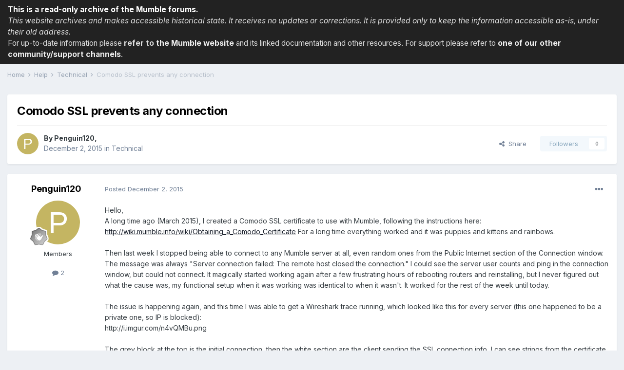

--- FILE ---
content_type: text/html
request_url: https://forums.mumble.info/topic/1883-comodo-ssl-prevents-any-connection/
body_size: 88181
content:
<!DOCTYPE html>
<html lang="en-US" dir="ltr">
	<head><base href="https://forums.mumble.info/">
		<meta charset="utf-8">
        
		<title>Comodo SSL prevents any connection - Technical - Mumble forums</title>
		
		
		
		

	<meta name="viewport" content="width=device-width, initial-scale=1">


	
	


	<meta name="twitter:card" content="summary" />



	
		
			
				<meta property="og:title" content="Comodo SSL prevents any connection">
			
		
	

	
		
			
				<meta property="og:type" content="website">
			
		
	

	
		
			
				<meta property="og:url" content="topic/1883-comodo-ssl-prevents-any-connection/">
			
		
	

	
		
			
				<meta name="description" content="Hello,A long time ago (March 2015), I created a Comodo SSL certificate to use with Mumble, following the instructions here: http://wiki.mumble.info/wiki/Obtaining_a_Comodo_Certificate For a long time everything worked and it was puppies and kittens and rainbows.Then last week I stopped being able...">
			
		
	

	
		
			
				<meta property="og:description" content="Hello,A long time ago (March 2015), I created a Comodo SSL certificate to use with Mumble, following the instructions here: http://wiki.mumble.info/wiki/Obtaining_a_Comodo_Certificate For a long time everything worked and it was puppies and kittens and rainbows.Then last week I stopped being able...">
			
		
	

	
		
			
				<meta property="og:updated_time" content="2015-12-20T11:14:19Z">
			
		
	

	
		
			
				<meta property="og:site_name" content="Mumble forums">
			
		
	

	
		
			
				<meta property="og:locale" content="en_US">
			
		
	


	
		<link rel="canonical" href="topic/1883-comodo-ssl-prevents-any-connection/" />
	




<link rel="manifest" href="manifest.webmanifest/">
<meta name="msapplication-config" content="browserconfig.xml/">
<meta name="msapplication-starturl" content="/">
<meta name="application-name" content="Mumble forums">
<meta name="apple-mobile-web-app-title" content="Mumble forums">

	<meta name="theme-color" content="#ffffff">






	

	
		
			<link rel="icon" sizes="36x36" href="uploads/monthly_2020_12/android-chrome-36x36.png">
		
	

	
		
			<link rel="icon" sizes="48x48" href="uploads/monthly_2020_12/android-chrome-48x48.png">
		
	

	
		
			<link rel="icon" sizes="72x72" href="uploads/monthly_2020_12/android-chrome-72x72.png">
		
	

	
		
			<link rel="icon" sizes="96x96" href="uploads/monthly_2020_12/android-chrome-96x96.png">
		
	

	
		
			<link rel="icon" sizes="144x144" href="uploads/monthly_2020_12/android-chrome-144x144.png">
		
	

	
		
			<link rel="icon" sizes="192x192" href="uploads/monthly_2020_12/android-chrome-192x192.png">
		
	

	
		
			<link rel="icon" sizes="256x256" href="uploads/monthly_2020_12/android-chrome-256x256.png">
		
	

	
		
			<link rel="icon" sizes="384x384" href="uploads/monthly_2020_12/android-chrome-384x384.png">
		
	

	
		
			<link rel="icon" sizes="512x512" href="uploads/monthly_2020_12/android-chrome-512x512.png">
		
	

	
		
			<meta name="msapplication-square70x70logo" content="uploads/monthly_2020_12/msapplication-square70x70logo.png"/>
		
	

	
		
			<meta name="msapplication-TileImage" content="uploads/monthly_2020_12/msapplication-TileImage.png"/>
		
	

	
		
			<meta name="msapplication-square150x150logo" content="uploads/monthly_2020_12/msapplication-square150x150logo.png"/>
		
	

	
		
			<meta name="msapplication-wide310x150logo" content="uploads/monthly_2020_12/msapplication-wide310x150logo.png"/>
		
	

	
		
			<meta name="msapplication-square310x310logo" content="uploads/monthly_2020_12/msapplication-square310x310logo.png"/>
		
	

	
		
			
				<link rel="apple-touch-icon" href="uploads/monthly_2020_12/apple-touch-icon-57x57.png">
			
		
	

	
		
			
				<link rel="apple-touch-icon" sizes="60x60" href="uploads/monthly_2020_12/apple-touch-icon-60x60.png">
			
		
	

	
		
			
				<link rel="apple-touch-icon" sizes="72x72" href="uploads/monthly_2020_12/apple-touch-icon-72x72.png">
			
		
	

	
		
			
				<link rel="apple-touch-icon" sizes="76x76" href="uploads/monthly_2020_12/apple-touch-icon-76x76.png">
			
		
	

	
		
			
				<link rel="apple-touch-icon" sizes="114x114" href="uploads/monthly_2020_12/apple-touch-icon-114x114.png">
			
		
	

	
		
			
				<link rel="apple-touch-icon" sizes="120x120" href="uploads/monthly_2020_12/apple-touch-icon-120x120.png">
			
		
	

	
		
			
				<link rel="apple-touch-icon" sizes="144x144" href="uploads/monthly_2020_12/apple-touch-icon-144x144.png">
			
		
	

	
		
			
				<link rel="apple-touch-icon" sizes="152x152" href="uploads/monthly_2020_12/apple-touch-icon-152x152.png">
			
		
	

	
		
			
				<link rel="apple-touch-icon" sizes="180x180" href="uploads/monthly_2020_12/apple-touch-icon-180x180.png">
			
		
	





<link rel="preload" href="applications/core/interface/font/fontawesome-webfont.woff2?v=4.7.0" as="font" crossorigin="anonymous">
		


	
		<link href="https://fonts.googleapis.com/css?family=Inter:300,300i,400,400i,500,700,700i" rel="stylesheet" referrerpolicy="origin">
	



	<link rel='stylesheet' href='uploads/css_built_1/341e4a57816af3ba440d891ca87450ff_framework.css?v=598ba121771663357266' media='all'>

	<link rel='stylesheet' href='uploads/css_built_1/05e81b71abe4f22d6eb8d1a929494829_responsive.css?v=598ba121771663357266' media='all'>

	<link rel='stylesheet' href='uploads/css_built_1/90eb5adf50a8c640f633d47fd7eb1778_core.css?v=598ba121771663357266' media='all'>

	<link rel='stylesheet' href='uploads/css_built_1/5a0da001ccc2200dc5625c3f3934497d_core_responsive.css?v=598ba121771663357266' media='all'>

	<link rel='stylesheet' href='uploads/css_built_1/62e269ced0fdab7e30e026f1d30ae516_forums.css?v=598ba121771663357266' media='all'>

	<link rel='stylesheet' href='uploads/css_built_1/76e62c573090645fb99a15a363d8620e_forums_responsive.css?v=598ba121771663357266' media='all'>

	<link rel='stylesheet' href='uploads/css_built_1/ebdea0c6a7dab6d37900b9190d3ac77b_topics.css?v=598ba121771663357266' media='all'>





<link rel='stylesheet' href='uploads/css_built_1/258adbb6e4f3e83cd3b355f84e3fa002_custom.css?v=598ba121771663357266' media='all'>




		
		

	
	<link rel='shortcut icon' href='uploads/monthly_2020_12/favicon.ico' type="image/x-icon">

	</head>
	<body class='ipsApp ipsApp_front ipsJS_none ipsClearfix' data-controller='core.front.core.app' data-message="" data-pageApp='forums' data-pageLocation='front' data-pageModule='forums' data-pageController='topic' data-pageID='1883'  >
<div style="background: #222; color: #ddd; padding: 0.5em 1em; font-size: 1.2em; line-height: 1.5em;">
  <p style="margin:0;padding:0;color:#fff;"><b>This is a read-only archive of the Mumble forums.</b></p>
  <p style="margin:0;padding:0;font-style:italic;">This website archives and makes accessible historical state. It receives no updates or corrections. It is provided only to keep the information accessible as-is, under their old address.</p>
  <p style="margin:0;padding:0;">For up-to-date information please <b>refer to <a href="https://www.mumble.info/" style="color:#eee;">the Mumble website</a></b> and its linked documentation and other resources. For support please refer to <b><a href="https://www.mumble.info/contact/" style="color:#eee;">one of our other community/support channels</a></b>.</p>
</div>

		
        

        

		  <a href='#ipsLayout_mainArea' class='ipsHide' title='Go to main content on this page' accesskey='m'>Jump to content</a>
	<main id='ipsLayout_body' class='ipsLayout_container'>
			<div id='ipsLayout_contentArea'>
				<div id='ipsLayout_contentWrapper'>
					
<nav class='ipsBreadcrumb ipsBreadcrumb_top ipsFaded_withHover'>
	



	<ul data-role="breadcrumbList">
		<li>
			<a title="Home" href=''>
				<span>Home <i class='fa fa-angle-right'></i></span>
			</a>
		</li>
		
		
			<li>
				
					<a href='forum/5-help/'>
						<span>Help <i class='fa fa-angle-right' aria-hidden="true"></i></span>
					</a>
				
			</li>
		
			<li>
				
					<a href='forum/6-technical/'>
						<span>Technical <i class='fa fa-angle-right' aria-hidden="true"></i></span>
					</a>
				
			</li>
		
			<li>
				
					Comodo SSL prevents any connection
				
			</li>
		
	</ul>
</nav>
					
					<div id='ipsLayout_mainArea'>
						
						
						
						

	




						



<div class='ipsPageHeader ipsResponsive_pull ipsBox ipsPadding sm:ipsPadding:half ipsMargin_bottom'>
		
	
	<div class='ipsFlex ipsFlex-ai:center ipsFlex-fw:wrap ipsGap:4'>
		<div class='ipsFlex-flex:11'>
			<h1 class='ipsType_pageTitle ipsContained_container'>
				

				
				
					<span class='ipsType_break ipsContained'>
						<span>Comodo SSL prevents any connection</span>
					</span>
				
			</h1>
			
			
		</div>
		
	</div>
	<hr class='ipsHr'>
	<div class='ipsPageHeader__meta ipsFlex ipsFlex-jc:between ipsFlex-ai:center ipsFlex-fw:wrap ipsGap:3'>
		<div class='ipsFlex-flex:11'>
			<div class='ipsPhotoPanel ipsPhotoPanel_mini ipsPhotoPanel_notPhone ipsClearfix'>
				


	<a href="profile/3402-penguin120/" rel="nofollow" data-ipsHover data-ipsHover-width="370" data-ipsHover-target="profile/3402-penguin120/?do=hovercard" class="ipsUserPhoto ipsUserPhoto_mini" title="Go to Penguin120's profile">
		<img src='data:image/svg+xml,%3Csvg%20xmlns%3D%22http%3A%2F%2Fwww.w3.org%2F2000%2Fsvg%22%20viewBox%3D%220%200%201024%201024%22%20style%3D%22background%3A%23c4b562%22%3E%3Cg%3E%3Ctext%20text-anchor%3D%22middle%22%20dy%3D%22.35em%22%20x%3D%22512%22%20y%3D%22512%22%20fill%3D%22%23ffffff%22%20font-size%3D%22700%22%20font-family%3D%22-apple-system%2C%20BlinkMacSystemFont%2C%20Roboto%2C%20Helvetica%2C%20Arial%2C%20sans-serif%22%3EP%3C%2Ftext%3E%3C%2Fg%3E%3C%2Fsvg%3E' alt='Penguin120' loading="lazy">
	</a>

				<div>
					<p class='ipsType_reset ipsType_blendLinks'>
						<span class='ipsType_normal'>
						
							<strong>By 


<a href='profile/3402-penguin120/' rel="nofollow" data-ipsHover data-ipsHover-width='370' data-ipsHover-target='profile/3402-penguin120/?do=hovercard&amp;referrer=https%253A%252F%252Fforums.mumble.info%252Ftopic%252F1883-comodo-ssl-prevents-any-connection%252F' title="Go to Penguin120's profile" class="ipsType_break">Penguin120</a>, </strong><br />
							<span class='ipsType_light'><time datetime='2015-12-02T03:22:22Z' title='12/02/2015 03:22  AM' data-short='7 yr'>December 2, 2015</time> in <a href="forum/6-technical/">Technical</a></span>
						
						</span>
					</p>
				</div>
			</div>
		</div>
		
			<div class='ipsFlex-flex:01 ipsResponsive_hidePhone'>
				<div class='ipsFlex ipsFlex-ai:center ipsFlex-jc:center ipsGap:3 ipsGap_row:0'>
					
						


    <a href='#elShareItem_1639234814_menu' id='elShareItem_1639234814' data-ipsMenu class='ipsShareButton ipsButton ipsButton_verySmall ipsButton_link ipsButton_link--light'>
        <span><i class='fa fa-share-alt'></i></span> &nbsp;Share
    </a>

    <div class='ipsPadding ipsMenu ipsMenu_auto ipsHide' id='elShareItem_1639234814_menu' data-controller="core.front.core.sharelink">
        <ul class='ipsList_inline'>
            
                <li>
<a href="http://twitter.com/share?url=https%3A%2F%2Fforums.mumble.info%2Ftopic%2F1883-comodo-ssl-prevents-any-connection%2F" class="cShareLink cShareLink_twitter" target="_blank" data-role="shareLink" title='Share on Twitter' data-ipsTooltip rel='nofollow noopener'>
	<i class="fa fa-twitter"></i>
</a></li>
            
                <li>
<a href="https://www.facebook.com/sharer/sharer.php?u=https%3A%2F%2Fforums.mumble.info%2Ftopic%2F1883-comodo-ssl-prevents-any-connection%2F" class="cShareLink cShareLink_facebook" target="_blank" data-role="shareLink" title='Share on Facebook' data-ipsTooltip rel='noopener nofollow'>
	<i class="fa fa-facebook"></i>
</a></li>
            
                <li>
<a href="http://www.reddit.com/submit?url=https%3A%2F%2Fforums.mumble.info%2Ftopic%2F1883-comodo-ssl-prevents-any-connection%2F&amp;title=Comodo+SSL+prevents+any+connection" rel="nofollow noopener" class="cShareLink cShareLink_reddit" target="_blank" title='Share on Reddit' data-ipsTooltip>
	<i class="fa fa-reddit"></i>
</a></li>
            
                <li>
<a href="http://www.linkedin.com/shareArticle?mini=true&amp;url=https%3A%2F%2Fforums.mumble.info%2Ftopic%2F1883-comodo-ssl-prevents-any-connection%2F&amp;title=Comodo+SSL+prevents+any+connection" rel="nofollow noopener" class="cShareLink cShareLink_linkedin" target="_blank" data-role="shareLink" title='Share on LinkedIn' data-ipsTooltip>
	<i class="fa fa-linkedin"></i>
</a></li>
            
                <li>
<a href="http://pinterest.com/pin/create/button/?url=topic/1883-comodo-ssl-prevents-any-connection/&amp;media=" class="cShareLink cShareLink_pinterest" rel="nofollow noopener" target="_blank" data-role="shareLink" title='Share on Pinterest' data-ipsTooltip>
	<i class="fa fa-pinterest"></i>
</a></li>
            
        </ul>
        
            <hr class='ipsHr'>
            <button class='ipsHide ipsButton ipsButton_verySmall ipsButton_light ipsButton_fullWidth ipsMargin_top:half' data-controller='core.front.core.webshare' data-role='webShare' data-webShareTitle='Comodo SSL prevents any connection' data-webShareText='Comodo SSL prevents any connection' data-webShareUrl='topic/1883-comodo-ssl-prevents-any-connection/'>More sharing options...</button>
        
    </div>

					
					



					

<div data-followApp='forums' data-followArea='topic' data-followID='1883' data-controller='core.front.core.followButton'>
	

	<a href='login/' rel="nofollow" class="ipsFollow ipsPos_middle ipsButton ipsButton_light ipsButton_verySmall ipsButton_disabled" data-role="followButton" data-ipsTooltip title='Sign in to follow this'>
		<span>Followers</span>
		<span class='ipsCommentCount'>0</span>
	</a>

</div>
				</div>
			</div>
					
	</div>
	
	
</div>








<div class='ipsClearfix'>
	<ul class="ipsToolList ipsToolList_horizontal ipsClearfix ipsSpacer_both ipsResponsive_hidePhone">
		
		
		
	</ul>
</div>

<div id='comments' data-controller='core.front.core.commentFeed,forums.front.topic.view, core.front.core.ignoredComments' data-autoPoll data-baseURL='topic/1883-comodo-ssl-prevents-any-connection/' data-lastPage data-feedID='topic-1883' class='cTopic ipsClear ipsSpacer_top'>
	
			
	

	

<div data-controller='core.front.core.recommendedComments' data-url='topic/1883-comodo-ssl-prevents-any-connection/?recommended=comments' class='ipsRecommendedComments ipsHide'>
	<div data-role="recommendedComments">
		<h2 class='ipsType_sectionHead ipsType_large ipsType_bold ipsMargin_bottom'>Recommended Posts</h2>
		
	</div>
</div>
	
	<div id="elPostFeed" data-role='commentFeed' data-controller='core.front.core.moderation' >
		<form action="topic/1883-comodo-ssl-prevents-any-connection/?amp;do=multimodComment" method="post" data-ipsPageAction data-role='moderationTools'>
			
			
				

					

					
					



<a id='comment-6363'></a>
<article  id='elComment_6363' class='cPost ipsBox ipsResponsive_pull  ipsComment  ipsComment_parent ipsClearfix ipsClear ipsColumns ipsColumns_noSpacing ipsColumns_collapsePhone    '>
	

	

	<div class='cAuthorPane_mobile ipsResponsive_showPhone'>
		<div class='cAuthorPane_photo'>
			<div class='cAuthorPane_photoWrap'>
				


	<a href="profile/3402-penguin120/" rel="nofollow" data-ipsHover data-ipsHover-width="370" data-ipsHover-target="profile/3402-penguin120/?do=hovercard" class="ipsUserPhoto ipsUserPhoto_large" title="Go to Penguin120's profile">
		<img src='data:image/svg+xml,%3Csvg%20xmlns%3D%22http%3A%2F%2Fwww.w3.org%2F2000%2Fsvg%22%20viewBox%3D%220%200%201024%201024%22%20style%3D%22background%3A%23c4b562%22%3E%3Cg%3E%3Ctext%20text-anchor%3D%22middle%22%20dy%3D%22.35em%22%20x%3D%22512%22%20y%3D%22512%22%20fill%3D%22%23ffffff%22%20font-size%3D%22700%22%20font-family%3D%22-apple-system%2C%20BlinkMacSystemFont%2C%20Roboto%2C%20Helvetica%2C%20Arial%2C%20sans-serif%22%3EP%3C%2Ftext%3E%3C%2Fg%3E%3C%2Fsvg%3E' alt='Penguin120' loading="lazy">
	</a>

				
				
					<a href="profile/3402-penguin120/badges/" rel="nofollow">
						
<img src='uploads/monthly_2021_06/1_Newbie.svg' loading="lazy" alt="Newbie" class="cAuthorPane_badge cAuthorPane_badge--rank ipsOutline ipsOutline:2px" data-ipsTooltip title="Rank: Newbie (1/14)">
					</a>
				
			</div>
		</div>
		<div class='cAuthorPane_content'>
			<h3 class='ipsType_sectionHead cAuthorPane_author ipsType_break ipsType_blendLinks ipsFlex ipsFlex-ai:center'>
				


<a href='profile/3402-penguin120/' rel="nofollow" data-ipsHover data-ipsHover-width='370' data-ipsHover-target='profile/3402-penguin120/?do=hovercard&amp;referrer=https%253A%252F%252Fforums.mumble.info%252Ftopic%252F1883-comodo-ssl-prevents-any-connection%252F' title="Go to Penguin120's profile" class="ipsType_break">Penguin120</a>
			</h3>
			<div class='ipsType_light ipsType_reset'>
				<a href='topic/1883-comodo-ssl-prevents-any-connection/?do=findComment&amp;comment=6363' rel="nofollow" class='ipsType_blendLinks'>Posted <time datetime='2015-12-02T03:22:22Z' title='12/02/2015 03:22  AM' data-short='7 yr'>December 2, 2015</time></a>
				
			</div>
		</div>
	</div>
	<aside class='ipsComment_author cAuthorPane ipsColumn ipsColumn_medium ipsResponsive_hidePhone'>
		<h3 class='ipsType_sectionHead cAuthorPane_author ipsType_blendLinks ipsType_break'><strong>


<a href='profile/3402-penguin120/' rel="nofollow" data-ipsHover data-ipsHover-width='370' data-ipsHover-target='profile/3402-penguin120/?do=hovercard&amp;referrer=https%253A%252F%252Fforums.mumble.info%252Ftopic%252F1883-comodo-ssl-prevents-any-connection%252F' title="Go to Penguin120's profile" class="ipsType_break">Penguin120</a></strong>
			
		</h3>
		<ul class='cAuthorPane_info ipsList_reset'>
			<li data-role='photo' class='cAuthorPane_photo'>
				<div class='cAuthorPane_photoWrap'>
					


	<a href="profile/3402-penguin120/" rel="nofollow" data-ipsHover data-ipsHover-width="370" data-ipsHover-target="profile/3402-penguin120/?do=hovercard" class="ipsUserPhoto ipsUserPhoto_large" title="Go to Penguin120's profile">
		<img src='data:image/svg+xml,%3Csvg%20xmlns%3D%22http%3A%2F%2Fwww.w3.org%2F2000%2Fsvg%22%20viewBox%3D%220%200%201024%201024%22%20style%3D%22background%3A%23c4b562%22%3E%3Cg%3E%3Ctext%20text-anchor%3D%22middle%22%20dy%3D%22.35em%22%20x%3D%22512%22%20y%3D%22512%22%20fill%3D%22%23ffffff%22%20font-size%3D%22700%22%20font-family%3D%22-apple-system%2C%20BlinkMacSystemFont%2C%20Roboto%2C%20Helvetica%2C%20Arial%2C%20sans-serif%22%3EP%3C%2Ftext%3E%3C%2Fg%3E%3C%2Fsvg%3E' alt='Penguin120' loading="lazy">
	</a>

					
					
						
<img src='uploads/monthly_2021_06/1_Newbie.svg' loading="lazy" alt="Newbie" class="cAuthorPane_badge cAuthorPane_badge--rank ipsOutline ipsOutline:2px" data-ipsTooltip title="Rank: Newbie (1/14)">
					
				</div>
			</li>
			
				<li data-role='group'>Members</li>
				
			
			
				<li data-role='stats' class='ipsMargin_top'>
					<ul class="ipsList_reset ipsType_light ipsFlex ipsFlex-ai:center ipsFlex-jc:center ipsGap_row:2 cAuthorPane_stats">
						<li>
							
								<a href="profile/3402-penguin120/content/" rel="nofollow" title="2 posts" data-ipsTooltip class="ipsType_blendLinks">
							
								<i class="fa fa-comment"></i> 2
							
								</a>
							
						</li>
						
					</ul>
				</li>
			
			
				

			
		</ul>
	</aside>
	<div class='ipsColumn ipsColumn_fluid ipsMargin:none'>
		

<div id='comment-6363_wrap' data-controller='core.front.core.comment' data-commentApp='forums' data-commentType='forums' data-commentID="6363" data-quoteData='{&quot;userid&quot;:3402,&quot;username&quot;:&quot;Penguin120&quot;,&quot;timestamp&quot;:1449026542,&quot;contentapp&quot;:&quot;forums&quot;,&quot;contenttype&quot;:&quot;forums&quot;,&quot;contentid&quot;:1883,&quot;contentclass&quot;:&quot;forums_Topic&quot;,&quot;contentcommentid&quot;:6363}' class='ipsComment_content ipsType_medium'>

	<div class='ipsComment_meta ipsType_light ipsFlex ipsFlex-ai:center ipsFlex-jc:between ipsFlex-fd:row-reverse'>
		<div class='ipsType_light ipsType_reset ipsType_blendLinks ipsComment_toolWrap'>
			<div class='ipsResponsive_hidePhone ipsComment_badges'>
				<ul class='ipsList_reset ipsFlex ipsFlex-jc:end ipsFlex-fw:wrap ipsGap:2 ipsGap_row:1'>
					
					
					
					
					
				</ul>
			</div>
			<ul class='ipsList_reset ipsComment_tools'>
				<li>
					<a href='#elControls_6363_menu' class='ipsComment_ellipsis' id='elControls_6363' title='More options...' data-ipsMenu data-ipsMenu-appendTo='#comment-6363_wrap'><i class='fa fa-ellipsis-h'></i></a>
					<ul id='elControls_6363_menu' class='ipsMenu ipsMenu_narrow ipsHide'>
						
						
							<li class='ipsMenu_item'><a href='topic/1883-comodo-ssl-prevents-any-connection/' title='Share this post' data-ipsDialog data-ipsDialog-size='narrow' data-ipsDialog-content='#elShareComment_6363_menu' data-ipsDialog-title="Share this post" id='elSharePost_6363' data-role='shareComment'>Share</a></li>
						
                        
						
						
						
							
								
							
							
							
							
							
							
						
					</ul>
				</li>
				
			</ul>
		</div>

		<div class='ipsType_reset ipsResponsive_hidePhone'>
			<a href='topic/1883-comodo-ssl-prevents-any-connection/?do=findComment&amp;comment=6363' rel="nofollow" class='ipsType_blendLinks'>Posted <time datetime='2015-12-02T03:22:22Z' title='12/02/2015 03:22  AM' data-short='7 yr'>December 2, 2015</time></a>
			
			<span class='ipsResponsive_hidePhone'>
				
				
			</span>
		</div>
	</div>

	

    

	<div class='cPost_contentWrap'>
		
		<div data-role='commentContent' class='ipsType_normal ipsType_richText ipsPadding_bottom ipsContained' data-controller='core.front.core.lightboxedImages'>
			<p>Hello,<br /></p><p>A long time ago (March 2015), I created a Comodo SSL certificate to use with Mumble, following the instructions here: <a href="http://wiki.mumble.info/wiki/Obtaining_a_Comodo_Certificate" rel="external nofollow">http://wiki.mumble.info/wiki/Obtaining_a_Comodo_Certificate</a>  For a long time everything worked and it was puppies and kittens and rainbows.<br /></p><p><br /></p><p>Then last week I stopped being able to connect to any Mumble server at all, even random ones from the Public Internet section of the Connection window.  The message was always "Server connection failed: The remote host closed the connection."  I could see the server user counts and ping in the connection window, but could not connect.  It magically started working again after a few frustrating hours of rebooting routers and reinstalling, but I never figured out what the cause was, my functional setup when it was working was identical to when it wasn't.  It worked for the rest of the week until today.<br /></p><p><br /></p><p>The issue is happening again, and this time I was able to get a Wireshark trace running, which looked like this for every server (this one happened to be a private one, so IP is blocked):<br /></p><p><span>http://i.imgur.com/n4vQMBu.png</span><br /></p><p><br /></p><p>The grey block at the top is the initial connection, then the white section are the client sending the SSL connection info, I can see strings from the certificate in the data sections.  Then the red block at the end is the server sending a whole pile of "RESET" packets, terminating the connection.  I don't have access to the server logs, so I don't know why it chose to reset the connection.  Again, this happens on ALL servers that I try, public or private.<br /></p><p><br /></p><p>If I go and use the Certificate Wizard and replace the Comodo SSL certificate with a self-signed certificate from the client, everything works again with no other changes.  Just taking the three clicks and 5 seconds to swap certs.  The Wireshark using the self-signed certificate and connecting to the same server as above looks like this:<br /></p><p><span>http://i.imgur.com/1RhW1oP.png</span><br /></p><p><br /></p><p>That's the entire connection process from opening the connection window, selecting the server, and hitting connect.  I stopped the trace when I was loaded into the lobby.  You can see the massive difference, and the only state change to the entire process was swapping the Comodo certificate for the self-signed certificate.<br /></p><p><br /></p><p>Now I did check, and the Comodo cert that I'm using is good until April 2016.  I used their recovery tool to generate a new copy of the same certificate, followed the directions on the help page to reload it, and had the same problem.  I used a new email address to generate a brand-new Comodo cert, never used before for anything, and had the same problem.  Every time, the self-signed one just works and the Comodo cert shits the bed on every single connection.<br /></p><p><br /></p><p>I checked my computer's Trusted Root Certification Authorities and there are no "localhost" phantom certificates (as I saw mentioned in an older help thread), nor has Skype ever been installed on this machine (also seen on an older help thread).<br /></p><p><br /></p><p>Help!</p>

			
		</div>

		

		
	</div>

	

	



<div class='ipsPadding ipsHide cPostShareMenu' id='elShareComment_6363_menu'>
	<h5 class='ipsType_normal ipsType_reset'>Link to comment</h5>
	
		
	
	
	<input type='text' value='topic/1883-comodo-ssl-prevents-any-connection/' class='ipsField_fullWidth'>

	
	<h5 class='ipsType_normal ipsType_reset ipsSpacer_top'>Share on other sites</h5>
	

	<ul class='ipsList_inline ipsList_noSpacing ipsClearfix' data-controller="core.front.core.sharelink">
		
			<li>
<a href="http://twitter.com/share?url=https%3A%2F%2Fforums.mumble.info%2Ftopic%2F1883-comodo-ssl-prevents-any-connection%2F%3Fdo%3DfindComment%26comment%3D6363" class="cShareLink cShareLink_twitter" target="_blank" data-role="shareLink" title='Share on Twitter' data-ipsTooltip rel='nofollow noopener'>
	<i class="fa fa-twitter"></i>
</a></li>
		
			<li>
<a href="https://www.facebook.com/sharer/sharer.php?u=https%3A%2F%2Fforums.mumble.info%2Ftopic%2F1883-comodo-ssl-prevents-any-connection%2F%3Fdo%3DfindComment%26comment%3D6363" class="cShareLink cShareLink_facebook" target="_blank" data-role="shareLink" title='Share on Facebook' data-ipsTooltip rel='noopener nofollow'>
	<i class="fa fa-facebook"></i>
</a></li>
		
			<li>
<a href="http://www.reddit.com/submit?url=https%3A%2F%2Fforums.mumble.info%2Ftopic%2F1883-comodo-ssl-prevents-any-connection%2F%3Fdo%3DfindComment%26comment%3D6363&amp;title=Comodo+SSL+prevents+any+connection" rel="nofollow noopener" class="cShareLink cShareLink_reddit" target="_blank" title='Share on Reddit' data-ipsTooltip>
	<i class="fa fa-reddit"></i>
</a></li>
		
			<li>
<a href="http://www.linkedin.com/shareArticle?mini=true&amp;url=https%3A%2F%2Fforums.mumble.info%2Ftopic%2F1883-comodo-ssl-prevents-any-connection%2F%3Fdo%3DfindComment%26comment%3D6363&amp;title=Comodo+SSL+prevents+any+connection" rel="nofollow noopener" class="cShareLink cShareLink_linkedin" target="_blank" data-role="shareLink" title='Share on LinkedIn' data-ipsTooltip>
	<i class="fa fa-linkedin"></i>
</a></li>
		
			<li>
<a href="http://pinterest.com/pin/create/button/?url=topic/1883-comodo-ssl-prevents-any-connection/?do=findComment%26comment=6363&amp;media=" class="cShareLink cShareLink_pinterest" rel="nofollow noopener" target="_blank" data-role="shareLink" title='Share on Pinterest' data-ipsTooltip>
	<i class="fa fa-pinterest"></i>
</a></li>
		
	</ul>


	<hr class='ipsHr'>
	<button class='ipsHide ipsButton ipsButton_small ipsButton_light ipsButton_fullWidth ipsMargin_top:half' data-controller='core.front.core.webshare' data-role='webShare' data-webShareTitle='Comodo SSL prevents any connection' data-webShareText='Hello,  A long time ago (March 2015), I created a Comodo SSL certificate to use with Mumble, following the instructions here: http://wiki.mumble.info/wiki/Obtaining_a_Comodo_Certificate  For a long time everything worked and it was puppies and kittens and rainbows.    Then last week I stopped being able to connect to any Mumble server at all, even random ones from the Public Internet section of the Connection window.  The message was always &quot;Server connection failed: The remote host closed the connection.&quot;  I could see the server user counts and ping in the connection window, but could not connect.  It magically started working again after a few frustrating hours of rebooting routers and reinstalling, but I never figured out what the cause was, my functional setup when it was working was identical to when it wasn&#039;t.  It worked for the rest of the week until today.    The issue is happening again, and this time I was able to get a Wireshark trace running, which looked like this for every server (this one happened to be a private one, so IP is blocked):  http://i.imgur.com/n4vQMBu.png    The grey block at the top is the initial connection, then the white section are the client sending the SSL connection info, I can see strings from the certificate in the data sections.  Then the red block at the end is the server sending a whole pile of &quot;RESET&quot; packets, terminating the connection.  I don&#039;t have access to the server logs, so I don&#039;t know why it chose to reset the connection.  Again, this happens on ALL servers that I try, public or private.    If I go and use the Certificate Wizard and replace the Comodo SSL certificate with a self-signed certificate from the client, everything works again with no other changes.  Just taking the three clicks and 5 seconds to swap certs.  The Wireshark using the self-signed certificate and connecting to the same server as above looks like this:  http://i.imgur.com/1RhW1oP.png    That&#039;s the entire connection process from opening the connection window, selecting the server, and hitting connect.  I stopped the trace when I was loaded into the lobby.  You can see the massive difference, and the only state change to the entire process was swapping the Comodo certificate for the self-signed certificate.    Now I did check, and the Comodo cert that I&#039;m using is good until April 2016.  I used their recovery tool to generate a new copy of the same certificate, followed the directions on the help page to reload it, and had the same problem.  I used a new email address to generate a brand-new Comodo cert, never used before for anything, and had the same problem.  Every time, the self-signed one just works and the Comodo cert shits the bed on every single connection.    I checked my computer&#039;s Trusted Root Certification Authorities and there are no &quot;localhost&quot; phantom certificates (as I saw mentioned in an older help thread), nor has Skype ever been installed on this machine (also seen on an older help thread).    Help! ' data-webShareUrl='topic/1883-comodo-ssl-prevents-any-connection/?do=findComment&amp;comment=6363'>More sharing options...</button>

	
</div>
</div>
	</div>
</article>
					
					
					
				

					

					
					



<a id='comment-6385'></a>
<article data-memberGroup="4"  id='elComment_6385' class='cPost ipsBox ipsResponsive_pull  ipsComment  ipsComment_parent ipsClearfix ipsClear ipsColumns ipsColumns_noSpacing ipsColumns_collapsePhone ipsComment_highlighted   '>
	

	
		<div class='ipsResponsive_showPhone ipsComment_badges'>
			<ul class='ipsList_reset ipsFlex ipsFlex-fw:wrap ipsGap:2 ipsGap_row:1'>
				
					<li><strong class='ipsBadge ipsBadge_large ipsBadge_highlightedGroup'>Administrators</strong></li>
				
				
				
				
			</ul>
		</div>
	

	<div class='cAuthorPane_mobile ipsResponsive_showPhone'>
		<div class='cAuthorPane_photo'>
			<div class='cAuthorPane_photoWrap'>
				


	<a href="profile/4-mkrautz/" rel="nofollow" data-ipsHover data-ipsHover-width="370" data-ipsHover-target="profile/4-mkrautz/?do=hovercard" class="ipsUserPhoto ipsUserPhoto_large" title="Go to mkrautz's profile">
		<img src='data:image/svg+xml,%3Csvg%20xmlns%3D%22http%3A%2F%2Fwww.w3.org%2F2000%2Fsvg%22%20viewBox%3D%220%200%201024%201024%22%20style%3D%22background%3A%23b862c4%22%3E%3Cg%3E%3Ctext%20text-anchor%3D%22middle%22%20dy%3D%22.35em%22%20x%3D%22512%22%20y%3D%22512%22%20fill%3D%22%23ffffff%22%20font-size%3D%22700%22%20font-family%3D%22-apple-system%2C%20BlinkMacSystemFont%2C%20Roboto%2C%20Helvetica%2C%20Arial%2C%20sans-serif%22%3EM%3C%2Ftext%3E%3C%2Fg%3E%3C%2Fsvg%3E' alt='mkrautz' loading="lazy">
	</a>

				
				<span class="cAuthorPane_badge cAuthorPane_badge--moderator" data-ipsTooltip title="mkrautz is a moderator"></span>
				
				
					<a href="profile/4-mkrautz/badges/" rel="nofollow">
						
<img src='uploads/monthly_2021_06/1_Newbie.svg' loading="lazy" alt="Newbie" class="cAuthorPane_badge cAuthorPane_badge--rank ipsOutline ipsOutline:2px" data-ipsTooltip title="Rank: Newbie (1/14)">
					</a>
				
			</div>
		</div>
		<div class='cAuthorPane_content'>
			<h3 class='ipsType_sectionHead cAuthorPane_author ipsType_break ipsType_blendLinks ipsFlex ipsFlex-ai:center'>
				


<a href='profile/4-mkrautz/' rel="nofollow" data-ipsHover data-ipsHover-width='370' data-ipsHover-target='profile/4-mkrautz/?do=hovercard&amp;referrer=https%253A%252F%252Fforums.mumble.info%252Ftopic%252F1883-comodo-ssl-prevents-any-connection%252F' title="Go to mkrautz's profile" class="ipsType_break">mkrautz</a>
			</h3>
			<div class='ipsType_light ipsType_reset'>
				<a href='topic/1883-comodo-ssl-prevents-any-connection/?do=findComment&amp;comment=6385' rel="nofollow" class='ipsType_blendLinks'>Posted <time datetime='2015-12-07T11:58:46Z' title='12/07/2015 11:58  AM' data-short='7 yr'>December 7, 2015</time></a>
				
			</div>
		</div>
	</div>
	<aside class='ipsComment_author cAuthorPane ipsColumn ipsColumn_medium ipsResponsive_hidePhone'>
		<h3 class='ipsType_sectionHead cAuthorPane_author ipsType_blendLinks ipsType_break'><strong>


<a href='profile/4-mkrautz/' rel="nofollow" data-ipsHover data-ipsHover-width='370' data-ipsHover-target='profile/4-mkrautz/?do=hovercard&amp;referrer=https%253A%252F%252Fforums.mumble.info%252Ftopic%252F1883-comodo-ssl-prevents-any-connection%252F' title="Go to mkrautz's profile" class="ipsType_break">mkrautz</a></strong>
			
		</h3>
		<ul class='cAuthorPane_info ipsList_reset'>
			<li data-role='photo' class='cAuthorPane_photo'>
				<div class='cAuthorPane_photoWrap'>
					


	<a href="profile/4-mkrautz/" rel="nofollow" data-ipsHover data-ipsHover-width="370" data-ipsHover-target="profile/4-mkrautz/?do=hovercard" class="ipsUserPhoto ipsUserPhoto_large" title="Go to mkrautz's profile">
		<img src='data:image/svg+xml,%3Csvg%20xmlns%3D%22http%3A%2F%2Fwww.w3.org%2F2000%2Fsvg%22%20viewBox%3D%220%200%201024%201024%22%20style%3D%22background%3A%23b862c4%22%3E%3Cg%3E%3Ctext%20text-anchor%3D%22middle%22%20dy%3D%22.35em%22%20x%3D%22512%22%20y%3D%22512%22%20fill%3D%22%23ffffff%22%20font-size%3D%22700%22%20font-family%3D%22-apple-system%2C%20BlinkMacSystemFont%2C%20Roboto%2C%20Helvetica%2C%20Arial%2C%20sans-serif%22%3EM%3C%2Ftext%3E%3C%2Fg%3E%3C%2Fsvg%3E' alt='mkrautz' loading="lazy">
	</a>

					
						<span class="cAuthorPane_badge cAuthorPane_badge--moderator" data-ipsTooltip title="mkrautz is a moderator"></span>
					
					
						
<img src='uploads/monthly_2021_06/1_Newbie.svg' loading="lazy" alt="Newbie" class="cAuthorPane_badge cAuthorPane_badge--rank ipsOutline ipsOutline:2px" data-ipsTooltip title="Rank: Newbie (1/14)">
					
				</div>
			</li>
			
				<li data-role='group'>Administrators</li>
				
			
			
				<li data-role='stats' class='ipsMargin_top'>
					<ul class="ipsList_reset ipsType_light ipsFlex ipsFlex-ai:center ipsFlex-jc:center ipsGap_row:2 cAuthorPane_stats">
						<li>
							
								<a href="profile/4-mkrautz/content/" rel="nofollow" title="200 posts" data-ipsTooltip class="ipsType_blendLinks">
							
								<i class="fa fa-comment"></i> 200
							
								</a>
							
						</li>
						
					</ul>
				</li>
			
			
				

			
		</ul>
	</aside>
	<div class='ipsColumn ipsColumn_fluid ipsMargin:none'>
		

<div id='comment-6385_wrap' data-controller='core.front.core.comment' data-commentApp='forums' data-commentType='forums' data-commentID="6385" data-quoteData='{&quot;userid&quot;:4,&quot;username&quot;:&quot;mkrautz&quot;,&quot;timestamp&quot;:1449489526,&quot;contentapp&quot;:&quot;forums&quot;,&quot;contenttype&quot;:&quot;forums&quot;,&quot;contentid&quot;:1883,&quot;contentclass&quot;:&quot;forums_Topic&quot;,&quot;contentcommentid&quot;:6385}' class='ipsComment_content ipsType_medium'>

	<div class='ipsComment_meta ipsType_light ipsFlex ipsFlex-ai:center ipsFlex-jc:between ipsFlex-fd:row-reverse'>
		<div class='ipsType_light ipsType_reset ipsType_blendLinks ipsComment_toolWrap'>
			<div class='ipsResponsive_hidePhone ipsComment_badges'>
				<ul class='ipsList_reset ipsFlex ipsFlex-jc:end ipsFlex-fw:wrap ipsGap:2 ipsGap_row:1'>
					
					
						<li><strong class='ipsBadge ipsBadge_large ipsBadge_highlightedGroup'>Administrators</strong></li>
					
					
					
					
				</ul>
			</div>
			<ul class='ipsList_reset ipsComment_tools'>
				<li>
					<a href='#elControls_6385_menu' class='ipsComment_ellipsis' id='elControls_6385' title='More options...' data-ipsMenu data-ipsMenu-appendTo='#comment-6385_wrap'><i class='fa fa-ellipsis-h'></i></a>
					<ul id='elControls_6385_menu' class='ipsMenu ipsMenu_narrow ipsHide'>
						
						
							<li class='ipsMenu_item'><a href='topic/1883-comodo-ssl-prevents-any-connection/?do=findComment&amp;comment=6385' rel="nofollow" title='Share this post' data-ipsDialog data-ipsDialog-size='narrow' data-ipsDialog-content='#elShareComment_6385_menu' data-ipsDialog-title="Share this post" id='elSharePost_6385' data-role='shareComment'>Share</a></li>
						
                        
						
						
						
							
								
							
							
							
							
							
							
						
					</ul>
				</li>
				
			</ul>
		</div>

		<div class='ipsType_reset ipsResponsive_hidePhone'>
			<a href='topic/1883-comodo-ssl-prevents-any-connection/?do=findComment&amp;comment=6385' rel="nofollow" class='ipsType_blendLinks'>Posted <time datetime='2015-12-07T11:58:46Z' title='12/07/2015 11:58  AM' data-short='7 yr'>December 7, 2015</time></a>
			
			<span class='ipsResponsive_hidePhone'>
				
				
			</span>
		</div>
	</div>

	

    

	<div class='cPost_contentWrap'>
		
		<div data-role='commentContent' class='ipsType_normal ipsType_richText ipsPadding_bottom ipsContained' data-controller='core.front.core.lightboxedImages'>
			<p>I do not know why it sometimes works and sometimes doesn't.<br /></p><p><br /></p><p>One thing you might want to look into is whether you have all required intermediate certificates loaded into Mumble.<br /></p><p><br /></p><p>When it does work, and you look at your own user info, can you see the whole certificate chain?<br /></p><p><br /></p><p>...Not that that should prevent the connection in the first place. But I don't know what else to suggest right now. Why doesn't your Wireshark show the individual messages of the TLS handshake, BTW? That's probably help in troubleshooting.</p>

			
		</div>

		

		
	</div>

	

	



<div class='ipsPadding ipsHide cPostShareMenu' id='elShareComment_6385_menu'>
	<h5 class='ipsType_normal ipsType_reset'>Link to comment</h5>
	
		
	
	
	<input type='text' value='topic/1883-comodo-ssl-prevents-any-connection/?do=findComment&amp;comment=6385' class='ipsField_fullWidth'>

	
	<h5 class='ipsType_normal ipsType_reset ipsSpacer_top'>Share on other sites</h5>
	

	<ul class='ipsList_inline ipsList_noSpacing ipsClearfix' data-controller="core.front.core.sharelink">
		
			<li>
<a href="http://twitter.com/share?url=https%3A%2F%2Fforums.mumble.info%2Ftopic%2F1883-comodo-ssl-prevents-any-connection%2F%3Fdo%3DfindComment%26comment%3D6385" class="cShareLink cShareLink_twitter" target="_blank" data-role="shareLink" title='Share on Twitter' data-ipsTooltip rel='nofollow noopener'>
	<i class="fa fa-twitter"></i>
</a></li>
		
			<li>
<a href="https://www.facebook.com/sharer/sharer.php?u=https%3A%2F%2Fforums.mumble.info%2Ftopic%2F1883-comodo-ssl-prevents-any-connection%2F%3Fdo%3DfindComment%26comment%3D6385" class="cShareLink cShareLink_facebook" target="_blank" data-role="shareLink" title='Share on Facebook' data-ipsTooltip rel='noopener nofollow'>
	<i class="fa fa-facebook"></i>
</a></li>
		
			<li>
<a href="http://www.reddit.com/submit?url=https%3A%2F%2Fforums.mumble.info%2Ftopic%2F1883-comodo-ssl-prevents-any-connection%2F%3Fdo%3DfindComment%26comment%3D6385&amp;title=Comodo+SSL+prevents+any+connection" rel="nofollow noopener" class="cShareLink cShareLink_reddit" target="_blank" title='Share on Reddit' data-ipsTooltip>
	<i class="fa fa-reddit"></i>
</a></li>
		
			<li>
<a href="http://www.linkedin.com/shareArticle?mini=true&amp;url=https%3A%2F%2Fforums.mumble.info%2Ftopic%2F1883-comodo-ssl-prevents-any-connection%2F%3Fdo%3DfindComment%26comment%3D6385&amp;title=Comodo+SSL+prevents+any+connection" rel="nofollow noopener" class="cShareLink cShareLink_linkedin" target="_blank" data-role="shareLink" title='Share on LinkedIn' data-ipsTooltip>
	<i class="fa fa-linkedin"></i>
</a></li>
		
			<li>
<a href="http://pinterest.com/pin/create/button/?url=topic/1883-comodo-ssl-prevents-any-connection/?do=findComment%26comment=6385&amp;media=" class="cShareLink cShareLink_pinterest" rel="nofollow noopener" target="_blank" data-role="shareLink" title='Share on Pinterest' data-ipsTooltip>
	<i class="fa fa-pinterest"></i>
</a></li>
		
	</ul>


	<hr class='ipsHr'>
	<button class='ipsHide ipsButton ipsButton_small ipsButton_light ipsButton_fullWidth ipsMargin_top:half' data-controller='core.front.core.webshare' data-role='webShare' data-webShareTitle='Comodo SSL prevents any connection' data-webShareText='I do not know why it sometimes works and sometimes doesn&#039;t.    One thing you might want to look into is whether you have all required intermediate certificates loaded into Mumble.    When it does work, and you look at your own user info, can you see the whole certificate chain?    ...Not that that should prevent the connection in the first place. But I don&#039;t know what else to suggest right now. Why doesn&#039;t your Wireshark show the individual messages of the TLS handshake, BTW? That&#039;s probably help in troubleshooting. ' data-webShareUrl='topic/1883-comodo-ssl-prevents-any-connection/?do=findComment&amp;comment=6385'>More sharing options...</button>

	
</div>
</div>
	</div>
</article>
					
					
					
				

					

					
					



<a id='comment-6418'></a>
<article  id='elComment_6418' class='cPost ipsBox ipsResponsive_pull  ipsComment  ipsComment_parent ipsClearfix ipsClear ipsColumns ipsColumns_noSpacing ipsColumns_collapsePhone    '>
	

	

	<div class='cAuthorPane_mobile ipsResponsive_showPhone'>
		<div class='cAuthorPane_photo'>
			<div class='cAuthorPane_photoWrap'>
				


	<a href="profile/3402-penguin120/" rel="nofollow" data-ipsHover data-ipsHover-width="370" data-ipsHover-target="profile/3402-penguin120/?do=hovercard" class="ipsUserPhoto ipsUserPhoto_large" title="Go to Penguin120's profile">
		<img src='data:image/svg+xml,%3Csvg%20xmlns%3D%22http%3A%2F%2Fwww.w3.org%2F2000%2Fsvg%22%20viewBox%3D%220%200%201024%201024%22%20style%3D%22background%3A%23c4b562%22%3E%3Cg%3E%3Ctext%20text-anchor%3D%22middle%22%20dy%3D%22.35em%22%20x%3D%22512%22%20y%3D%22512%22%20fill%3D%22%23ffffff%22%20font-size%3D%22700%22%20font-family%3D%22-apple-system%2C%20BlinkMacSystemFont%2C%20Roboto%2C%20Helvetica%2C%20Arial%2C%20sans-serif%22%3EP%3C%2Ftext%3E%3C%2Fg%3E%3C%2Fsvg%3E' alt='Penguin120' loading="lazy">
	</a>

				
				
					<a href="profile/3402-penguin120/badges/" rel="nofollow">
						
<img src='uploads/monthly_2021_06/1_Newbie.svg' loading="lazy" alt="Newbie" class="cAuthorPane_badge cAuthorPane_badge--rank ipsOutline ipsOutline:2px" data-ipsTooltip title="Rank: Newbie (1/14)">
					</a>
				
			</div>
		</div>
		<div class='cAuthorPane_content'>
			<h3 class='ipsType_sectionHead cAuthorPane_author ipsType_break ipsType_blendLinks ipsFlex ipsFlex-ai:center'>
				


<a href='profile/3402-penguin120/' rel="nofollow" data-ipsHover data-ipsHover-width='370' data-ipsHover-target='profile/3402-penguin120/?do=hovercard&amp;referrer=https%253A%252F%252Fforums.mumble.info%252Ftopic%252F1883-comodo-ssl-prevents-any-connection%252F' title="Go to Penguin120's profile" class="ipsType_break">Penguin120</a>
			</h3>
			<div class='ipsType_light ipsType_reset'>
				<a href='topic/1883-comodo-ssl-prevents-any-connection/?do=findComment&amp;comment=6418' rel="nofollow" class='ipsType_blendLinks'>Posted <time datetime='2015-12-12T04:37:40Z' title='12/12/2015 04:37  AM' data-short='7 yr'>December 12, 2015</time></a>
				
			</div>
		</div>
	</div>
	<aside class='ipsComment_author cAuthorPane ipsColumn ipsColumn_medium ipsResponsive_hidePhone'>
		<h3 class='ipsType_sectionHead cAuthorPane_author ipsType_blendLinks ipsType_break'><strong>


<a href='profile/3402-penguin120/' rel="nofollow" data-ipsHover data-ipsHover-width='370' data-ipsHover-target='profile/3402-penguin120/?do=hovercard&amp;referrer=https%253A%252F%252Fforums.mumble.info%252Ftopic%252F1883-comodo-ssl-prevents-any-connection%252F' title="Go to Penguin120's profile" class="ipsType_break">Penguin120</a></strong>
			
		</h3>
		<ul class='cAuthorPane_info ipsList_reset'>
			<li data-role='photo' class='cAuthorPane_photo'>
				<div class='cAuthorPane_photoWrap'>
					


	<a href="profile/3402-penguin120/" rel="nofollow" data-ipsHover data-ipsHover-width="370" data-ipsHover-target="profile/3402-penguin120/?do=hovercard" class="ipsUserPhoto ipsUserPhoto_large" title="Go to Penguin120's profile">
		<img src='data:image/svg+xml,%3Csvg%20xmlns%3D%22http%3A%2F%2Fwww.w3.org%2F2000%2Fsvg%22%20viewBox%3D%220%200%201024%201024%22%20style%3D%22background%3A%23c4b562%22%3E%3Cg%3E%3Ctext%20text-anchor%3D%22middle%22%20dy%3D%22.35em%22%20x%3D%22512%22%20y%3D%22512%22%20fill%3D%22%23ffffff%22%20font-size%3D%22700%22%20font-family%3D%22-apple-system%2C%20BlinkMacSystemFont%2C%20Roboto%2C%20Helvetica%2C%20Arial%2C%20sans-serif%22%3EP%3C%2Ftext%3E%3C%2Fg%3E%3C%2Fsvg%3E' alt='Penguin120' loading="lazy">
	</a>

					
					
						
<img src='uploads/monthly_2021_06/1_Newbie.svg' loading="lazy" alt="Newbie" class="cAuthorPane_badge cAuthorPane_badge--rank ipsOutline ipsOutline:2px" data-ipsTooltip title="Rank: Newbie (1/14)">
					
				</div>
			</li>
			
				<li data-role='group'>Members</li>
				
			
			
				<li data-role='stats' class='ipsMargin_top'>
					<ul class="ipsList_reset ipsType_light ipsFlex ipsFlex-ai:center ipsFlex-jc:center ipsGap_row:2 cAuthorPane_stats">
						<li>
							
								<a href="profile/3402-penguin120/content/" rel="nofollow" title="2 posts" data-ipsTooltip class="ipsType_blendLinks">
							
								<i class="fa fa-comment"></i> 2
							
								</a>
							
						</li>
						
					</ul>
				</li>
			
			
				

			
		</ul>
	</aside>
	<div class='ipsColumn ipsColumn_fluid ipsMargin:none'>
		

<div id='comment-6418_wrap' data-controller='core.front.core.comment' data-commentApp='forums' data-commentType='forums' data-commentID="6418" data-quoteData='{&quot;userid&quot;:3402,&quot;username&quot;:&quot;Penguin120&quot;,&quot;timestamp&quot;:1449895060,&quot;contentapp&quot;:&quot;forums&quot;,&quot;contenttype&quot;:&quot;forums&quot;,&quot;contentid&quot;:1883,&quot;contentclass&quot;:&quot;forums_Topic&quot;,&quot;contentcommentid&quot;:6418}' class='ipsComment_content ipsType_medium'>

	<div class='ipsComment_meta ipsType_light ipsFlex ipsFlex-ai:center ipsFlex-jc:between ipsFlex-fd:row-reverse'>
		<div class='ipsType_light ipsType_reset ipsType_blendLinks ipsComment_toolWrap'>
			<div class='ipsResponsive_hidePhone ipsComment_badges'>
				<ul class='ipsList_reset ipsFlex ipsFlex-jc:end ipsFlex-fw:wrap ipsGap:2 ipsGap_row:1'>
					
						<li><strong class="ipsBadge ipsBadge_large ipsComment_authorBadge">Author</strong></li>
					
					
					
					
					
				</ul>
			</div>
			<ul class='ipsList_reset ipsComment_tools'>
				<li>
					<a href='#elControls_6418_menu' class='ipsComment_ellipsis' id='elControls_6418' title='More options...' data-ipsMenu data-ipsMenu-appendTo='#comment-6418_wrap'><i class='fa fa-ellipsis-h'></i></a>
					<ul id='elControls_6418_menu' class='ipsMenu ipsMenu_narrow ipsHide'>
						
						
							<li class='ipsMenu_item'><a href='topic/1883-comodo-ssl-prevents-any-connection/?do=findComment&amp;comment=6418' rel="nofollow" title='Share this post' data-ipsDialog data-ipsDialog-size='narrow' data-ipsDialog-content='#elShareComment_6418_menu' data-ipsDialog-title="Share this post" id='elSharePost_6418' data-role='shareComment'>Share</a></li>
						
                        
						
						
						
							
								
							
							
							
							
							
							
						
					</ul>
				</li>
				
			</ul>
		</div>

		<div class='ipsType_reset ipsResponsive_hidePhone'>
			<a href='topic/1883-comodo-ssl-prevents-any-connection/?do=findComment&amp;comment=6418' rel="nofollow" class='ipsType_blendLinks'>Posted <time datetime='2015-12-12T04:37:40Z' title='12/12/2015 04:37  AM' data-short='7 yr'>December 12, 2015</time></a>
			
			<span class='ipsResponsive_hidePhone'>
				
				
			</span>
		</div>
	</div>

	

    

	<div class='cPost_contentWrap'>
		
		<div data-role='commentContent' class='ipsType_normal ipsType_richText ipsPadding_bottom ipsContained' data-controller='core.front.core.lightboxedImages'>
			<blockquote data-ipsquote="" class="ipsQuote" data-ipsquote-username="mkrautz" data-cite="mkrautz" data-ipsquote-contentapp="forums" data-ipsquote-contenttype="forums" data-ipsquote-contentid="1883" data-ipsquote-contentclass="forums_Topic"><div>I do not know why it sometimes works and sometimes doesn't.<br /><p><br /></p><p>One thing you might want to look into is whether you have all required intermediate certificates loaded into Mumble.</p></div></blockquote><p> </p><p>I don't know how I would check that.<br /></p><p> </p><blockquote data-ipsquote="" class="ipsQuote" data-ipsquote-username="mkrautz" data-cite="mkrautz" data-ipsquote-contentapp="forums" data-ipsquote-contenttype="forums" data-ipsquote-contentid="1883" data-ipsquote-contentclass="forums_Topic"><div><p>...Not that that should prevent the connection in the first place. But I don't know what else to suggest right now. Why doesn't your Wireshark show the individual messages of the TLS handshake, BTW? That's probably help in troubleshooting.</p></div></blockquote><p> </p><p>How do I get it to show the whole thing?  I can send you the capture file if it would help.</p>

			
		</div>

		

		
	</div>

	

	



<div class='ipsPadding ipsHide cPostShareMenu' id='elShareComment_6418_menu'>
	<h5 class='ipsType_normal ipsType_reset'>Link to comment</h5>
	
		
	
	
	<input type='text' value='topic/1883-comodo-ssl-prevents-any-connection/?do=findComment&amp;comment=6418' class='ipsField_fullWidth'>

	
	<h5 class='ipsType_normal ipsType_reset ipsSpacer_top'>Share on other sites</h5>
	

	<ul class='ipsList_inline ipsList_noSpacing ipsClearfix' data-controller="core.front.core.sharelink">
		
			<li>
<a href="http://twitter.com/share?url=https%3A%2F%2Fforums.mumble.info%2Ftopic%2F1883-comodo-ssl-prevents-any-connection%2F%3Fdo%3DfindComment%26comment%3D6418" class="cShareLink cShareLink_twitter" target="_blank" data-role="shareLink" title='Share on Twitter' data-ipsTooltip rel='nofollow noopener'>
	<i class="fa fa-twitter"></i>
</a></li>
		
			<li>
<a href="https://www.facebook.com/sharer/sharer.php?u=https%3A%2F%2Fforums.mumble.info%2Ftopic%2F1883-comodo-ssl-prevents-any-connection%2F%3Fdo%3DfindComment%26comment%3D6418" class="cShareLink cShareLink_facebook" target="_blank" data-role="shareLink" title='Share on Facebook' data-ipsTooltip rel='noopener nofollow'>
	<i class="fa fa-facebook"></i>
</a></li>
		
			<li>
<a href="http://www.reddit.com/submit?url=https%3A%2F%2Fforums.mumble.info%2Ftopic%2F1883-comodo-ssl-prevents-any-connection%2F%3Fdo%3DfindComment%26comment%3D6418&amp;title=Comodo+SSL+prevents+any+connection" rel="nofollow noopener" class="cShareLink cShareLink_reddit" target="_blank" title='Share on Reddit' data-ipsTooltip>
	<i class="fa fa-reddit"></i>
</a></li>
		
			<li>
<a href="http://www.linkedin.com/shareArticle?mini=true&amp;url=https%3A%2F%2Fforums.mumble.info%2Ftopic%2F1883-comodo-ssl-prevents-any-connection%2F%3Fdo%3DfindComment%26comment%3D6418&amp;title=Comodo+SSL+prevents+any+connection" rel="nofollow noopener" class="cShareLink cShareLink_linkedin" target="_blank" data-role="shareLink" title='Share on LinkedIn' data-ipsTooltip>
	<i class="fa fa-linkedin"></i>
</a></li>
		
			<li>
<a href="http://pinterest.com/pin/create/button/?url=topic/1883-comodo-ssl-prevents-any-connection/?do=findComment%26comment=6418&amp;media=" class="cShareLink cShareLink_pinterest" rel="nofollow noopener" target="_blank" data-role="shareLink" title='Share on Pinterest' data-ipsTooltip>
	<i class="fa fa-pinterest"></i>
</a></li>
		
	</ul>


	<hr class='ipsHr'>
	<button class='ipsHide ipsButton ipsButton_small ipsButton_light ipsButton_fullWidth ipsMargin_top:half' data-controller='core.front.core.webshare' data-role='webShare' data-webShareTitle='Comodo SSL prevents any connection' data-webShareText='I don&#039;t know how I would check that.      How do I get it to show the whole thing?  I can send you the capture file if it would help. ' data-webShareUrl='topic/1883-comodo-ssl-prevents-any-connection/?do=findComment&amp;comment=6418'>More sharing options...</button>

	
</div>
</div>
	</div>
</article>
					
						<ul class='ipsTopicMeta'>
							
							
								<li class="ipsTopicMeta__item ipsTopicMeta__item--time">
									2 weeks later...
								</li>
							
						</ul>
					
					
					
				

					

					
					



<a id='comment-6443'></a>
<article data-memberGroup="4"  id='elComment_6443' class='cPost ipsBox ipsResponsive_pull  ipsComment  ipsComment_parent ipsClearfix ipsClear ipsColumns ipsColumns_noSpacing ipsColumns_collapsePhone ipsComment_highlighted   '>
	

	
		<div class='ipsResponsive_showPhone ipsComment_badges'>
			<ul class='ipsList_reset ipsFlex ipsFlex-fw:wrap ipsGap:2 ipsGap_row:1'>
				
					<li><strong class='ipsBadge ipsBadge_large ipsBadge_highlightedGroup'>Administrators</strong></li>
				
				
				
				
			</ul>
		</div>
	

	<div class='cAuthorPane_mobile ipsResponsive_showPhone'>
		<div class='cAuthorPane_photo'>
			<div class='cAuthorPane_photoWrap'>
				


	<a href="profile/4-mkrautz/" rel="nofollow" data-ipsHover data-ipsHover-width="370" data-ipsHover-target="profile/4-mkrautz/?do=hovercard" class="ipsUserPhoto ipsUserPhoto_large" title="Go to mkrautz's profile">
		<img src='data:image/svg+xml,%3Csvg%20xmlns%3D%22http%3A%2F%2Fwww.w3.org%2F2000%2Fsvg%22%20viewBox%3D%220%200%201024%201024%22%20style%3D%22background%3A%23b862c4%22%3E%3Cg%3E%3Ctext%20text-anchor%3D%22middle%22%20dy%3D%22.35em%22%20x%3D%22512%22%20y%3D%22512%22%20fill%3D%22%23ffffff%22%20font-size%3D%22700%22%20font-family%3D%22-apple-system%2C%20BlinkMacSystemFont%2C%20Roboto%2C%20Helvetica%2C%20Arial%2C%20sans-serif%22%3EM%3C%2Ftext%3E%3C%2Fg%3E%3C%2Fsvg%3E' alt='mkrautz' loading="lazy">
	</a>

				
				<span class="cAuthorPane_badge cAuthorPane_badge--moderator" data-ipsTooltip title="mkrautz is a moderator"></span>
				
				
					<a href="profile/4-mkrautz/badges/" rel="nofollow">
						
<img src='uploads/monthly_2021_06/1_Newbie.svg' loading="lazy" alt="Newbie" class="cAuthorPane_badge cAuthorPane_badge--rank ipsOutline ipsOutline:2px" data-ipsTooltip title="Rank: Newbie (1/14)">
					</a>
				
			</div>
		</div>
		<div class='cAuthorPane_content'>
			<h3 class='ipsType_sectionHead cAuthorPane_author ipsType_break ipsType_blendLinks ipsFlex ipsFlex-ai:center'>
				


<a href='profile/4-mkrautz/' rel="nofollow" data-ipsHover data-ipsHover-width='370' data-ipsHover-target='profile/4-mkrautz/?do=hovercard&amp;referrer=https%253A%252F%252Fforums.mumble.info%252Ftopic%252F1883-comodo-ssl-prevents-any-connection%252F' title="Go to mkrautz's profile" class="ipsType_break">mkrautz</a>
			</h3>
			<div class='ipsType_light ipsType_reset'>
				<a href='topic/1883-comodo-ssl-prevents-any-connection/?do=findComment&amp;comment=6443' rel="nofollow" class='ipsType_blendLinks'>Posted <time datetime='2015-12-20T11:14:19Z' title='12/20/2015 11:14  AM' data-short='7 yr'>December 20, 2015</time></a>
				
			</div>
		</div>
	</div>
	<aside class='ipsComment_author cAuthorPane ipsColumn ipsColumn_medium ipsResponsive_hidePhone'>
		<h3 class='ipsType_sectionHead cAuthorPane_author ipsType_blendLinks ipsType_break'><strong>


<a href='profile/4-mkrautz/' rel="nofollow" data-ipsHover data-ipsHover-width='370' data-ipsHover-target='profile/4-mkrautz/?do=hovercard&amp;referrer=https%253A%252F%252Fforums.mumble.info%252Ftopic%252F1883-comodo-ssl-prevents-any-connection%252F' title="Go to mkrautz's profile" class="ipsType_break">mkrautz</a></strong>
			
		</h3>
		<ul class='cAuthorPane_info ipsList_reset'>
			<li data-role='photo' class='cAuthorPane_photo'>
				<div class='cAuthorPane_photoWrap'>
					


	<a href="profile/4-mkrautz/" rel="nofollow" data-ipsHover data-ipsHover-width="370" data-ipsHover-target="profile/4-mkrautz/?do=hovercard" class="ipsUserPhoto ipsUserPhoto_large" title="Go to mkrautz's profile">
		<img src='data:image/svg+xml,%3Csvg%20xmlns%3D%22http%3A%2F%2Fwww.w3.org%2F2000%2Fsvg%22%20viewBox%3D%220%200%201024%201024%22%20style%3D%22background%3A%23b862c4%22%3E%3Cg%3E%3Ctext%20text-anchor%3D%22middle%22%20dy%3D%22.35em%22%20x%3D%22512%22%20y%3D%22512%22%20fill%3D%22%23ffffff%22%20font-size%3D%22700%22%20font-family%3D%22-apple-system%2C%20BlinkMacSystemFont%2C%20Roboto%2C%20Helvetica%2C%20Arial%2C%20sans-serif%22%3EM%3C%2Ftext%3E%3C%2Fg%3E%3C%2Fsvg%3E' alt='mkrautz' loading="lazy">
	</a>

					
						<span class="cAuthorPane_badge cAuthorPane_badge--moderator" data-ipsTooltip title="mkrautz is a moderator"></span>
					
					
						
<img src='uploads/monthly_2021_06/1_Newbie.svg' loading="lazy" alt="Newbie" class="cAuthorPane_badge cAuthorPane_badge--rank ipsOutline ipsOutline:2px" data-ipsTooltip title="Rank: Newbie (1/14)">
					
				</div>
			</li>
			
				<li data-role='group'>Administrators</li>
				
			
			
				<li data-role='stats' class='ipsMargin_top'>
					<ul class="ipsList_reset ipsType_light ipsFlex ipsFlex-ai:center ipsFlex-jc:center ipsGap_row:2 cAuthorPane_stats">
						<li>
							
								<a href="profile/4-mkrautz/content/" rel="nofollow" title="200 posts" data-ipsTooltip class="ipsType_blendLinks">
							
								<i class="fa fa-comment"></i> 200
							
								</a>
							
						</li>
						
					</ul>
				</li>
			
			
				

			
		</ul>
	</aside>
	<div class='ipsColumn ipsColumn_fluid ipsMargin:none'>
		

<div id='comment-6443_wrap' data-controller='core.front.core.comment' data-commentApp='forums' data-commentType='forums' data-commentID="6443" data-quoteData='{&quot;userid&quot;:4,&quot;username&quot;:&quot;mkrautz&quot;,&quot;timestamp&quot;:1450610059,&quot;contentapp&quot;:&quot;forums&quot;,&quot;contenttype&quot;:&quot;forums&quot;,&quot;contentid&quot;:1883,&quot;contentclass&quot;:&quot;forums_Topic&quot;,&quot;contentcommentid&quot;:6443}' class='ipsComment_content ipsType_medium'>

	<div class='ipsComment_meta ipsType_light ipsFlex ipsFlex-ai:center ipsFlex-jc:between ipsFlex-fd:row-reverse'>
		<div class='ipsType_light ipsType_reset ipsType_blendLinks ipsComment_toolWrap'>
			<div class='ipsResponsive_hidePhone ipsComment_badges'>
				<ul class='ipsList_reset ipsFlex ipsFlex-jc:end ipsFlex-fw:wrap ipsGap:2 ipsGap_row:1'>
					
					
						<li><strong class='ipsBadge ipsBadge_large ipsBadge_highlightedGroup'>Administrators</strong></li>
					
					
					
					
				</ul>
			</div>
			<ul class='ipsList_reset ipsComment_tools'>
				<li>
					<a href='#elControls_6443_menu' class='ipsComment_ellipsis' id='elControls_6443' title='More options...' data-ipsMenu data-ipsMenu-appendTo='#comment-6443_wrap'><i class='fa fa-ellipsis-h'></i></a>
					<ul id='elControls_6443_menu' class='ipsMenu ipsMenu_narrow ipsHide'>
						
						
							<li class='ipsMenu_item'><a href='topic/1883-comodo-ssl-prevents-any-connection/?do=findComment&amp;comment=6443' rel="nofollow" title='Share this post' data-ipsDialog data-ipsDialog-size='narrow' data-ipsDialog-content='#elShareComment_6443_menu' data-ipsDialog-title="Share this post" id='elSharePost_6443' data-role='shareComment'>Share</a></li>
						
                        
						
						
						
							
								
							
							
							
							
							
							
						
					</ul>
				</li>
				
			</ul>
		</div>

		<div class='ipsType_reset ipsResponsive_hidePhone'>
			<a href='topic/1883-comodo-ssl-prevents-any-connection/?do=findComment&amp;comment=6443' rel="nofollow" class='ipsType_blendLinks'>Posted <time datetime='2015-12-20T11:14:19Z' title='12/20/2015 11:14  AM' data-short='7 yr'>December 20, 2015</time></a>
			
			<span class='ipsResponsive_hidePhone'>
				
				
			</span>
		</div>
	</div>

	

    

	<div class='cPost_contentWrap'>
		
		<div data-role='commentContent' class='ipsType_normal ipsType_richText ipsPadding_bottom ipsContained' data-controller='core.front.core.lightboxedImages'>
			<p>When you're successfully able to use the Comodo certificate with Mumble, and you're connected to a server, try the following:<br /></p><p><br /></p><p> - Right click your name in the user view.<br /></p><p> - Choose User Information.<br /></p><p> - In the User Information dialog, there's a button to view your certificate.<br /></p><p><br /></p><p>In the certificate viewer, there are two sections.<br /></p><p><br /></p><p>The top section is a list of certificates in the chain. You can select the certificates, and the bottom pane shows you the information for the selected certificate.<br /></p><p><br /></p><p>What your certificate chain should look like is:<br /></p><p><br /></p><p>Your certificate should be in there.<br /></p><p>When you select your certificate, it should show you an issuer name.<br /></p><p><br /></p><p>A certificate with that issuer name should also be in the certificate list (top section).<br /></p><p><br /></p><p>That would be an intermediate certificate.<br /></p><p>The intermediate certificate, if it is in there, would presumably have (one of?) the Comodo root certificate(s) as its issuer.<br /></p><p><br /></p><p>The root does not need to be in the list, as that is provided by your system, if your system trusts the given root certificate.<br /></p><p><br /></p><p>If the intermediate certificate is not there, not all systems will be able to verify it. (But, Windows servers, as an example, should, because Windows will automatically finish an unfinished certificate chain.)<br /></p><p><br /></p><p>Another thing you could look at is whether your certificate was issued as a SHA1 or SHA256 certificate.<br /></p><p>If it is not SHA1, it could potentially be incompatible with a quite few servers out there.</p>

			
		</div>

		

		
	</div>

	

	



<div class='ipsPadding ipsHide cPostShareMenu' id='elShareComment_6443_menu'>
	<h5 class='ipsType_normal ipsType_reset'>Link to comment</h5>
	
		
	
	
	<input type='text' value='topic/1883-comodo-ssl-prevents-any-connection/?do=findComment&amp;comment=6443' class='ipsField_fullWidth'>

	
	<h5 class='ipsType_normal ipsType_reset ipsSpacer_top'>Share on other sites</h5>
	

	<ul class='ipsList_inline ipsList_noSpacing ipsClearfix' data-controller="core.front.core.sharelink">
		
			<li>
<a href="http://twitter.com/share?url=https%3A%2F%2Fforums.mumble.info%2Ftopic%2F1883-comodo-ssl-prevents-any-connection%2F%3Fdo%3DfindComment%26comment%3D6443" class="cShareLink cShareLink_twitter" target="_blank" data-role="shareLink" title='Share on Twitter' data-ipsTooltip rel='nofollow noopener'>
	<i class="fa fa-twitter"></i>
</a></li>
		
			<li>
<a href="https://www.facebook.com/sharer/sharer.php?u=https%3A%2F%2Fforums.mumble.info%2Ftopic%2F1883-comodo-ssl-prevents-any-connection%2F%3Fdo%3DfindComment%26comment%3D6443" class="cShareLink cShareLink_facebook" target="_blank" data-role="shareLink" title='Share on Facebook' data-ipsTooltip rel='noopener nofollow'>
	<i class="fa fa-facebook"></i>
</a></li>
		
			<li>
<a href="http://www.reddit.com/submit?url=https%3A%2F%2Fforums.mumble.info%2Ftopic%2F1883-comodo-ssl-prevents-any-connection%2F%3Fdo%3DfindComment%26comment%3D6443&amp;title=Comodo+SSL+prevents+any+connection" rel="nofollow noopener" class="cShareLink cShareLink_reddit" target="_blank" title='Share on Reddit' data-ipsTooltip>
	<i class="fa fa-reddit"></i>
</a></li>
		
			<li>
<a href="http://www.linkedin.com/shareArticle?mini=true&amp;url=https%3A%2F%2Fforums.mumble.info%2Ftopic%2F1883-comodo-ssl-prevents-any-connection%2F%3Fdo%3DfindComment%26comment%3D6443&amp;title=Comodo+SSL+prevents+any+connection" rel="nofollow noopener" class="cShareLink cShareLink_linkedin" target="_blank" data-role="shareLink" title='Share on LinkedIn' data-ipsTooltip>
	<i class="fa fa-linkedin"></i>
</a></li>
		
			<li>
<a href="http://pinterest.com/pin/create/button/?url=topic/1883-comodo-ssl-prevents-any-connection/?do=findComment%26comment=6443&amp;media=" class="cShareLink cShareLink_pinterest" rel="nofollow noopener" target="_blank" data-role="shareLink" title='Share on Pinterest' data-ipsTooltip>
	<i class="fa fa-pinterest"></i>
</a></li>
		
	</ul>


	<hr class='ipsHr'>
	<button class='ipsHide ipsButton ipsButton_small ipsButton_light ipsButton_fullWidth ipsMargin_top:half' data-controller='core.front.core.webshare' data-role='webShare' data-webShareTitle='Comodo SSL prevents any connection' data-webShareText='When you&#039;re successfully able to use the Comodo certificate with Mumble, and you&#039;re connected to a server, try the following:     - Right click your name in the user view.   - Choose User Information.   - In the User Information dialog, there&#039;s a button to view your certificate.    In the certificate viewer, there are two sections.    The top section is a list of certificates in the chain. You can select the certificates, and the bottom pane shows you the information for the selected certificate.    What your certificate chain should look like is:    Your certificate should be in there.  When you select your certificate, it should show you an issuer name.    A certificate with that issuer name should also be in the certificate list (top section).    That would be an intermediate certificate.  The intermediate certificate, if it is in there, would presumably have (one of?) the Comodo root certificate(s) as its issuer.    The root does not need to be in the list, as that is provided by your system, if your system trusts the given root certificate.    If the intermediate certificate is not there, not all systems will be able to verify it. (But, Windows servers, as an example, should, because Windows will automatically finish an unfinished certificate chain.)    Another thing you could look at is whether your certificate was issued as a SHA1 or SHA256 certificate.  If it is not SHA1, it could potentially be incompatible with a quite few servers out there. ' data-webShareUrl='topic/1883-comodo-ssl-prevents-any-connection/?do=findComment&amp;comment=6443'>More sharing options...</button>

	
</div>
</div>
	</div>
</article>
					
					
					
				
			
			
<input type="hidden" name="csrfKey" value="568e238fa2a8ef6590337ca74055aaed" />


		</form>
	</div>

	
	
	
	
	
		

	
		<div class='ipsBox ipsPadding ipsResponsive_pull ipsResponsive_showPhone ipsMargin_top'>
			
				<div class='ipsResponsive_noFloat ipsResponsive_block ipsMargin_bottom:half'>
					


    <a href='#elShareItem_1915826824_menu' id='elShareItem_1915826824' data-ipsMenu class='ipsShareButton ipsButton ipsButton_verySmall ipsButton_light '>
        <span><i class='fa fa-share-alt'></i></span> &nbsp;Share
    </a>

    <div class='ipsPadding ipsMenu ipsMenu_auto ipsHide' id='elShareItem_1915826824_menu' data-controller="core.front.core.sharelink">
        <ul class='ipsList_inline'>
            
                <li>
<a href="http://twitter.com/share?url=https%3A%2F%2Fforums.mumble.info%2Ftopic%2F1883-comodo-ssl-prevents-any-connection%2F" class="cShareLink cShareLink_twitter" target="_blank" data-role="shareLink" title='Share on Twitter' data-ipsTooltip rel='nofollow noopener'>
	<i class="fa fa-twitter"></i>
</a></li>
            
                <li>
<a href="https://www.facebook.com/sharer/sharer.php?u=https%3A%2F%2Fforums.mumble.info%2Ftopic%2F1883-comodo-ssl-prevents-any-connection%2F" class="cShareLink cShareLink_facebook" target="_blank" data-role="shareLink" title='Share on Facebook' data-ipsTooltip rel='noopener nofollow'>
	<i class="fa fa-facebook"></i>
</a></li>
            
                <li>
<a href="http://www.reddit.com/submit?url=https%3A%2F%2Fforums.mumble.info%2Ftopic%2F1883-comodo-ssl-prevents-any-connection%2F&amp;title=Comodo+SSL+prevents+any+connection" rel="nofollow noopener" class="cShareLink cShareLink_reddit" target="_blank" title='Share on Reddit' data-ipsTooltip>
	<i class="fa fa-reddit"></i>
</a></li>
            
                <li>
<a href="http://www.linkedin.com/shareArticle?mini=true&amp;url=https%3A%2F%2Fforums.mumble.info%2Ftopic%2F1883-comodo-ssl-prevents-any-connection%2F&amp;title=Comodo+SSL+prevents+any+connection" rel="nofollow noopener" class="cShareLink cShareLink_linkedin" target="_blank" data-role="shareLink" title='Share on LinkedIn' data-ipsTooltip>
	<i class="fa fa-linkedin"></i>
</a></li>
            
                <li>
<a href="http://pinterest.com/pin/create/button/?url=topic/1883-comodo-ssl-prevents-any-connection/&amp;media=" class="cShareLink cShareLink_pinterest" rel="nofollow noopener" target="_blank" data-role="shareLink" title='Share on Pinterest' data-ipsTooltip>
	<i class="fa fa-pinterest"></i>
</a></li>
            
        </ul>
        
            <hr class='ipsHr'>
            <button class='ipsHide ipsButton ipsButton_verySmall ipsButton_light ipsButton_fullWidth ipsMargin_top:half' data-controller='core.front.core.webshare' data-role='webShare' data-webShareTitle='Comodo SSL prevents any connection' data-webShareText='Comodo SSL prevents any connection' data-webShareUrl='topic/1883-comodo-ssl-prevents-any-connection/'>More sharing options...</button>
        
    </div>

				</div>
			
			<div class='ipsResponsive_noFloat ipsResponsive_block'>
				

<div data-followApp='forums' data-followArea='topic' data-followID='1883' data-controller='core.front.core.followButton'>
	

	<a href='login/' rel="nofollow" class="ipsFollow ipsPos_middle ipsButton ipsButton_light ipsButton_verySmall ipsButton_disabled" data-role="followButton" data-ipsTooltip title='Sign in to follow this'>
		<span>Followers</span>
		<span class='ipsCommentCount'>0</span>
	</a>

</div>
			</div>
			
		</div>
	
</div>



<div class='ipsPager ipsSpacer_top'>
	<div class="ipsPager_prev">
		
			<a href="forum/6-technical/" title="Go to Technical" rel="parent">
				<span class="ipsPager_type">Go to topic listing</span>
			</a>
		
	</div>
	
</div>


						


					</div>
					


					
<nav class='ipsBreadcrumb ipsBreadcrumb_bottom ipsFaded_withHover'>
	
		


	



	<ul data-role="breadcrumbList">
		<li>
			<a title="Home" href=''>
				<span>Home <i class='fa fa-angle-right'></i></span>
			</a>
		</li>
		
		
			<li>
				
					<a href='forum/5-help/'>
						<span>Help <i class='fa fa-angle-right' aria-hidden="true"></i></span>
					</a>
				
			</li>
		
			<li>
				
					<a href='forum/6-technical/'>
						<span>Technical <i class='fa fa-angle-right' aria-hidden="true"></i></span>
					</a>
				
			</li>
		
			<li>
				
					Comodo SSL prevents any connection
				
			</li>
		
	</ul>
</nav>
				</div>
			</div>
			
		</main>
		<footer id='ipsLayout_footer' class='ipsClearfix'>
			<div class='ipsLayout_container'>
				
				

<ul id='elFooterSocialLinks' class='ipsList_inline ipsType_center ipsSpacer_top'>
	

	
		<li class='cUserNav_icon'>
			<a href='https://github.com/mumble-voip' target='_blank' class='cShareLink cShareLink_github' rel='noopener noreferrer'><i class='fa fa-github'></i></a>
		</li>
	

</ul>


<ul class='ipsList_inline ipsType_center ipsSpacer_top' id="elFooterLinks">
	
	
	
	

	
	
		<li><a rel="nofollow" href='https://www.mumble.info/contact/' >Contact Us</a></li>
<li><a rel="nofollow" href='staff/' >Staff</a></li>
	
</ul>	


<p id='elCopyright'>
	<span id='elCopyright_userLine'></span>
	<a rel='nofollow' title='Invision Community' href='https://www.invisioncommunity.com/'>Powered by Invision Community</a>
</p>
			</div>
		</footer>
		
<div id='elMobileDrawer' class='ipsDrawer ipsHide'>
	<div class='ipsDrawer_menu'>
		<a href='#' class='ipsDrawer_close' data-action='close'><span>&times;</span></a>
		<div class='ipsDrawer_content ipsFlex ipsFlex-fd:column'>
			
				<div class='ipsPadding ipsBorder_bottom'>
					<ul class='ipsToolList ipsToolList_vertical'>
						<li>
							<a href='login/' id='elSigninButton_mobile' class='ipsButton ipsButton_light ipsButton_small ipsButton_fullWidth'>Existing user? Sign In</a>
						</li>
						
					</ul>
				</div>
			

			

			<ul class='ipsDrawer_list ipsFlex-flex:11'>
				

				
				
				
				
					
						
						
							<li class='ipsDrawer_itemParent'>
								<h4 class='ipsDrawer_title'><a href='#'>Browse</a></h4>
								<ul class='ipsDrawer_list'>
									<li data-action="back"><a href='#'>Back</a></li>
									
									
										
										
										
											
										
											
												
													
													
									
													
									
									
									
										


	

	
		
			<li>
				<a href= >
					Forums
				</a>
			</li>
		
	

	
		
			<li>
				<a href='calendar/' >
					Calendar
				</a>
			</li>
		
	

	

	
		
			<li>
				<a href='staff/' >
					Staff
				</a>
			</li>
		
	

	
		
			<li>
				<a href='online/' >
					Online Users
				</a>
			</li>
		
	

	

										
								</ul>
							</li>
						
					
				
					
						
						
							<li class='ipsDrawer_itemParent'>
								<h4 class='ipsDrawer_title'><a href='#'>Activity</a></h4>
								<ul class='ipsDrawer_list'>
									<li data-action="back"><a href='#'>Back</a></li>
									
									
										
										
										
											
												
													
													
									
													
									
									
									
										


	
		
			<li>
				<a href='discover/' >
					All Activity
				</a>
			</li>
		
	

	

	

	

	
		
			<li>
				<a href='search/' >
					Search
				</a>
			</li>
		
	

	

										
								</ul>
							</li>
						
					
				
				
			</ul>

			
		</div>
	</div>
</div>

<div id='elMobileCreateMenuDrawer' class='ipsDrawer ipsHide'>
	<div class='ipsDrawer_menu'>
		<a href='#' class='ipsDrawer_close' data-action='close'><span>&times;</span></a>
		<div class='ipsDrawer_content ipsSpacer_bottom ipsPad'>
			<ul class='ipsDrawer_list'>
				<li class="ipsDrawer_listTitle ipsType_reset">Create New...</li>
				
			</ul>
		</div>
	</div>
</div>
		
		

	
	<!--<script type='text/javascript'>
		var ipsDebug = false;		
	
		var CKEDITOR_BASEPATH = 'applications/core/interface/ckeditor/ckeditor/';
	
		var ipsSettings = {
			
			
			cookie_path: "/",
			
			cookie_prefix: "ips4_",
			
			
			cookie_ssl: true,
			
			upload_imgURL: "",
			message_imgURL: "",
			notification_imgURL: "",
			baseURL: "",
			jsURL: "applications/core/interface/js/js.php",
			csrfKey: "568e238fa2a8ef6590337ca74055aaed",
			antiCache: "598ba121771663357266",
			jsAntiCache: "598ba121771677554248",
			disableNotificationSounds: true,
			useCompiledFiles: true,
			links_external: true,
			memberID: 0,
			lazyLoadEnabled: true,
			blankImg: "applications/core/interface/js/spacer.png",
			googleAnalyticsEnabled: false,
			matomoEnabled: false,
			viewProfiles: true,
			mapProvider: 'none',
			mapApiKey: '',
			pushPublicKey: "BCeQwkeUKktqvNJsmCaOyNj6DcEWR0cqs3lZ9v4lPMeD2-hg2bLRITbUnhP_5ud4EL-zXI6T6P21n6E7w1QD2es",
			relativeDates: true
		};
		
		
		
		
			ipsSettings['maxImageDimensions'] = {
				width: 1000,
				height: 750
			};
		
		
	</script>-->





<!--<script type='text/javascript' src='uploads/javascript_global/root_library.js?v=598ba121771677554248' data-ips></script>-->


<!--<script type='text/javascript' src='uploads/javascript_global/root_js_lang_1.js?v=598ba121771677554248' data-ips></script>-->


<!--<script type='text/javascript' src='uploads/javascript_global/root_framework.js?v=598ba121771677554248' data-ips></script>-->


<!--<script type='text/javascript' src='uploads/javascript_core/global_global_core.js?v=598ba121771677554248' data-ips></script>-->


<!--<script type='text/javascript' src='uploads/javascript_global/root_front.js?v=598ba121771677554248' data-ips></script>-->


<!--<script type='text/javascript' src='uploads/javascript_core/front_front_core.js?v=598ba121771677554248' data-ips></script>-->


<!--<script type='text/javascript' src='uploads/javascript_forums/front_front_topic.js?v=598ba121771677554248' data-ips></script>-->


<!--<script type='text/javascript' src='uploads/javascript_global/root_map.js?v=598ba121771677554248' data-ips></script>-->



	<!--<script type='text/javascript'>
		
			ips.setSetting( 'date_format', jQuery.parseJSON('"mm\/dd\/yy"') );
		
			ips.setSetting( 'date_first_day', jQuery.parseJSON('0') );
		
			ips.setSetting( 'ipb_url_filter_option', jQuery.parseJSON('"none"') );
		
			ips.setSetting( 'url_filter_any_action', jQuery.parseJSON('"allow"') );
		
			ips.setSetting( 'bypass_profanity', jQuery.parseJSON('0') );
		
			ips.setSetting( 'emoji_style', jQuery.parseJSON('"native"') );
		
			ips.setSetting( 'emoji_shortcodes', jQuery.parseJSON('true') );
		
			ips.setSetting( 'emoji_ascii', jQuery.parseJSON('true') );
		
			ips.setSetting( 'emoji_cache', jQuery.parseJSON('1624488626') );
		
			ips.setSetting( 'image_jpg_quality', jQuery.parseJSON('85') );
		
			ips.setSetting( 'cloud2', jQuery.parseJSON('false') );
		
			ips.setSetting( 'isAnonymous', jQuery.parseJSON('false') );
		
		
	</script>-->



<script type='application/ld+json'>
{
    "name": "Comodo SSL prevents any connection",
    "headline": "Comodo SSL prevents any connection",
    "text": "Hello,  A long time ago (March 2015), I created a Comodo SSL certificate to use with Mumble, following the instructions here: http://wiki.mumble.info/wiki/Obtaining_a_Comodo_Certificate  For a long time everything worked and it was puppies and kittens and rainbows.    Then last week I stopped being able to connect to any Mumble server at all, even random ones from the Public Internet section of the Connection window.  The message was always \"Server connection failed: The remote host closed the connection.\"  I could see the server user counts and ping in the connection window, but could not connect.  It magically started working again after a few frustrating hours of rebooting routers and reinstalling, but I never figured out what the cause was, my functional setup when it was working was identical to when it wasn\u0027t.  It worked for the rest of the week until today.    The issue is happening again, and this time I was able to get a Wireshark trace running, which looked like this for every server (this one happened to be a private one, so IP is blocked):  http://i.imgur.com/n4vQMBu.png    The grey block at the top is the initial connection, then the white section are the client sending the SSL connection info, I can see strings from the certificate in the data sections.  Then the red block at the end is the server sending a whole pile of \"RESET\" packets, terminating the connection.  I don\u0027t have access to the server logs, so I don\u0027t know why it chose to reset the connection.  Again, this happens on ALL servers that I try, public or private.    If I go and use the Certificate Wizard and replace the Comodo SSL certificate with a self-signed certificate from the client, everything works again with no other changes.  Just taking the three clicks and 5 seconds to swap certs.  The Wireshark using the self-signed certificate and connecting to the same server as above looks like this:  http://i.imgur.com/1RhW1oP.png    That\u0027s the entire connection process from opening the connection window, selecting the server, and hitting connect.  I stopped the trace when I was loaded into the lobby.  You can see the massive difference, and the only state change to the entire process was swapping the Comodo certificate for the self-signed certificate.    Now I did check, and the Comodo cert that I\u0027m using is good until April 2016.  I used their recovery tool to generate a new copy of the same certificate, followed the directions on the help page to reload it, and had the same problem.  I used a new email address to generate a brand-new Comodo cert, never used before for anything, and had the same problem.  Every time, the self-signed one just works and the Comodo cert shits the bed on every single connection.    I checked my computer\u0027s Trusted Root Certification Authorities and there are no \"localhost\" phantom certificates (as I saw mentioned in an older help thread), nor has Skype ever been installed on this machine (also seen on an older help thread).    Help! ",
    "dateCreated": "2015-12-02T03:22:22+0000",
    "datePublished": "2015-12-02T03:22:22+0000",
    "dateModified": "2015-12-20T11:14:19+0000",
    "image": "applications/core/interface/email/default_photo.png",
    "author": {
        "@type": "Person",
        "name": "Penguin120",
        "image": "applications/core/interface/email/default_photo.png",
        "url": "profile/3402-penguin120/"
    },
    "interactionStatistic": [
        {
            "@type": "InteractionCounter",
            "interactionType": "http://schema.org/ViewAction",
            "userInteractionCount": 3228
        },
        {
            "@type": "InteractionCounter",
            "interactionType": "http://schema.org/CommentAction",
            "userInteractionCount": 3
        },
        {
            "@type": "InteractionCounter",
            "interactionType": "http://schema.org/FollowAction",
            "userInteractionCount": 0
        }
    ],
    "@context": "http://schema.org",
    "@type": "DiscussionForumPosting",
    "@id": "topic/1883-comodo-ssl-prevents-any-connection/",
    "isPartOf": {
        "@id": "#website"
    },
    "publisher": {
        "@id": "#organization",
        "member": {
            "@type": "Person",
            "name": "Penguin120",
            "image": "applications/core/interface/email/default_photo.png",
            "url": "profile/3402-penguin120/"
        }
    },
    "url": "topic/1883-comodo-ssl-prevents-any-connection/",
    "discussionUrl": "topic/1883-comodo-ssl-prevents-any-connection/",
    "mainEntityOfPage": {
        "@type": "WebPage",
        "@id": "topic/1883-comodo-ssl-prevents-any-connection/"
    },
    "pageStart": 1,
    "pageEnd": 1,
    "comment": [
        {
            "@type": "Comment",
            "@id": "topic/1883-comodo-ssl-prevents-any-connection/#comment-6385",
            "url": "topic/1883-comodo-ssl-prevents-any-connection/#comment-6385",
            "author": {
                "@type": "Person",
                "name": "mkrautz",
                "image": "applications/core/interface/email/default_photo.png",
                "url": "profile/4-mkrautz/"
            },
            "dateCreated": "2015-12-07T11:58:46+0000",
            "text": "I do not know why it sometimes works and sometimes doesn\u0027t.    One thing you might want to look into is whether you have all required intermediate certificates loaded into Mumble.    When it does work, and you look at your own user info, can you see the whole certificate chain?    ...Not that that should prevent the connection in the first place. But I don\u0027t know what else to suggest right now. Why doesn\u0027t your Wireshark show the individual messages of the TLS handshake, BTW? That\u0027s probably help in troubleshooting. ",
            "upvoteCount": 0
        },
        {
            "@type": "Comment",
            "@id": "topic/1883-comodo-ssl-prevents-any-connection/#comment-6418",
            "url": "topic/1883-comodo-ssl-prevents-any-connection/#comment-6418",
            "author": {
                "@type": "Person",
                "name": "Penguin120",
                "image": "applications/core/interface/email/default_photo.png",
                "url": "profile/3402-penguin120/"
            },
            "dateCreated": "2015-12-12T04:37:40+0000",
            "text": "I don\u0027t know how I would check that.  \u00a0 \u00a0 How do I get it to show the whole thing?  I can send you the capture file if it would help. ",
            "upvoteCount": 0
        },
        {
            "@type": "Comment",
            "@id": "topic/1883-comodo-ssl-prevents-any-connection/#comment-6443",
            "url": "topic/1883-comodo-ssl-prevents-any-connection/#comment-6443",
            "author": {
                "@type": "Person",
                "name": "mkrautz",
                "image": "applications/core/interface/email/default_photo.png",
                "url": "profile/4-mkrautz/"
            },
            "dateCreated": "2015-12-20T11:14:19+0000",
            "text": "When you\u0027re successfully able to use the Comodo certificate with Mumble, and you\u0027re connected to a server, try the following:     - Right click your name in the user view.   - Choose User Information.   - In the User Information dialog, there\u0027s a button to view your certificate.    In the certificate viewer, there are two sections.    The top section is a list of certificates in the chain. You can select the certificates, and the bottom pane shows you the information for the selected certificate.    What your certificate chain should look like is:    Your certificate should be in there.  When you select your certificate, it should show you an issuer name.    A certificate with that issuer name should also be in the certificate list (top section).    That would be an intermediate certificate.  The intermediate certificate, if it is in there, would presumably have (one of?) the Comodo root certificate(s) as its issuer.    The root does not need to be in the list, as that is provided by your system, if your system trusts the given root certificate.    If the intermediate certificate is not there, not all systems will be able to verify it. (But, Windows servers, as an example, should, because Windows will automatically finish an unfinished certificate chain.)    Another thing you could look at is whether your certificate was issued as a SHA1 or SHA256 certificate.  If it is not SHA1, it could potentially be incompatible with a quite few servers out there. ",
            "upvoteCount": 0
        }
    ]
}	
</script>

<script type='application/ld+json'>
{
    "@context": "http://www.schema.org",
    "publisher": "#organization",
    "@type": "WebSite",
    "@id": "#website",
    "mainEntityOfPage": "",
    "name": "Mumble forums",
    "url": "",
    "potentialAction": {
        "type": "SearchAction",
        "query-input": "required name=query",
        "target": "search/?q={query}"
    },
    "inLanguage": [
        {
            "@type": "Language",
            "name": "English (USA)",
            "alternateName": "en-US"
        }
    ]
}	
</script>

<script type='application/ld+json'>
{
    "@context": "http://www.schema.org",
    "@type": "Organization",
    "@id": "#organization",
    "mainEntityOfPage": "",
    "name": "Mumble forums",
    "url": "",
    "sameAs": [
        "https://github.com/mumble-voip"
    ]
}	
</script>

<script type='application/ld+json'>
{
    "@context": "http://schema.org",
    "@type": "BreadcrumbList",
    "itemListElement": [
        {
            "@type": "ListItem",
            "position": 1,
            "item": {
                "@id": "forum/5-help/",
                "name": "Help"
            }
        },
        {
            "@type": "ListItem",
            "position": 2,
            "item": {
                "@id": "forum/6-technical/",
                "name": "Technical"
            }
        }
    ]
}	
</script>

<script type='application/ld+json'>
{
    "@context": "http://schema.org",
    "@type": "ContactPage",
    "url": "contact/"
}	
</script>


		
		
		<!--ipsQueryLog-->
		<!--ipsCachingLog-->
		
		
		
        
	</body>
</html>